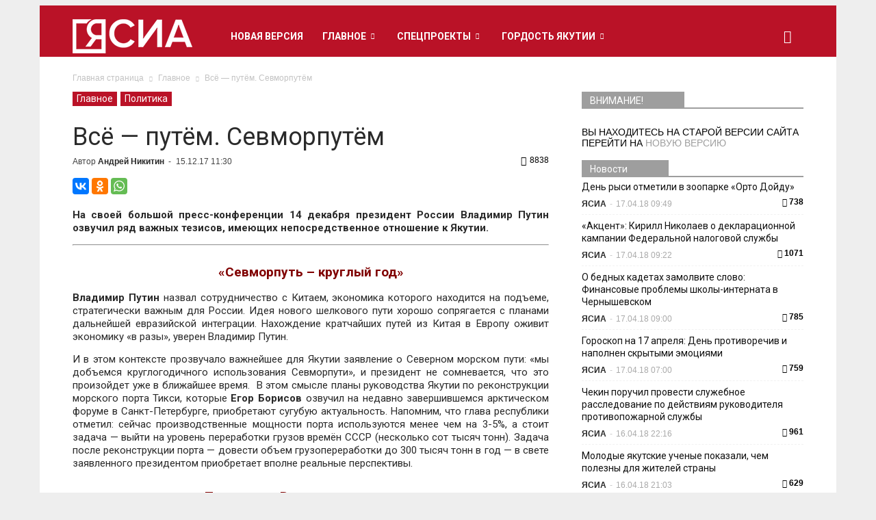

--- FILE ---
content_type: text/html; charset=UTF-8
request_url: https://archive.ysia.ru/wp-admin/admin-ajax.php?td_theme_name=Newspaper&v=6.5.1
body_size: 46
content:
{"370974":8838}